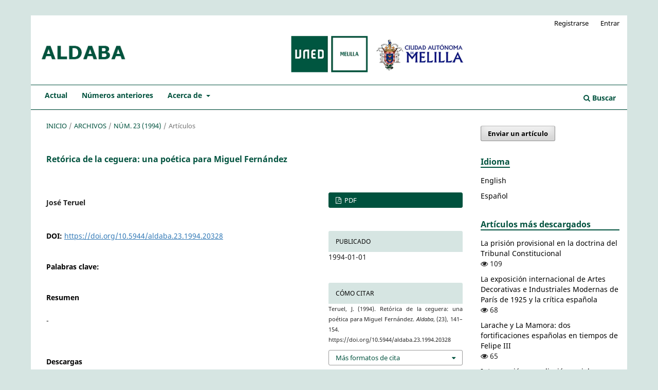

--- FILE ---
content_type: text/html; charset=utf-8
request_url: https://revistas.uned.es/index.php/ALDABA/article/view/20328
body_size: 7249
content:
<!DOCTYPE html>
<html lang="es-ES" xml:lang="es-ES">
<head>
	<meta charset="utf-8">
	<meta name="viewport" content="width=device-width, initial-scale=1.0">
	<title>
		Retórica de la ceguera: una poética para Miguel Fernández
							| Aldaba
			</title>

	
<link rel="icon" href="https://revistas.uned.es/public/journals/46/favicon_es_ES.png">
<meta name="generator" content="Open Journal Systems 3.3.0.20">
<meta name="gs_meta_revision" content="1.1"/>
<meta name="citation_journal_title" content="Aldaba"/>
<meta name="citation_journal_abbrev" content="Aldaba"/>
<meta name="citation_issn" content="2603-9265"/> 
<meta name="citation_author" content="José Teruel"/>
<meta name="citation_title" content="Retórica de la ceguera: una poética para Miguel Fernández"/>
<meta name="citation_language" content="es"/>
<meta name="citation_date" content="1994/01/01"/>
<meta name="citation_issue" content="23"/>
<meta name="citation_firstpage" content="141"/>
<meta name="citation_lastpage" content="154"/>
<meta name="citation_doi" content="10.5944/aldaba.23.1994.20328"/>
<meta name="citation_abstract_html_url" content="https://revistas.uned.es/index.php/ALDABA/article/view/20328"/>
<meta name="citation_keywords" xml:lang="es" content=""/>
<meta name="citation_pdf_url" content="https://revistas.uned.es/index.php/ALDABA/article/download/20328/16823"/>
<link rel="schema.DC" href="http://purl.org/dc/elements/1.1/" />
<meta name="DC.Creator.PersonalName" content="José Teruel"/>
<meta name="DC.Date.created" scheme="ISO8601" content="1994-01-01"/>
<meta name="DC.Date.dateSubmitted" scheme="ISO8601" content="2017-11-13"/>
<meta name="DC.Date.issued" scheme="ISO8601" content="2017-11-21"/>
<meta name="DC.Date.modified" scheme="ISO8601" content="2017-11-21"/>
<meta name="DC.Description" xml:lang="es" content="-"/>
<meta name="DC.Format" scheme="IMT" content="application/pdf"/>
<meta name="DC.Identifier" content="20328"/>
<meta name="DC.Identifier.pageNumber" content="141-154"/>
<meta name="DC.Identifier.DOI" content="10.5944/aldaba.23.1994.20328"/>
<meta name="DC.Identifier.URI" content="https://revistas.uned.es/index.php/ALDABA/article/view/20328"/>
<meta name="DC.Language" scheme="ISO639-1" content="es"/>
<meta name="DC.Rights" content="Derechos de autor 2017 Aldaba"/>
<meta name="DC.Rights" content=""/>
<meta name="DC.Source" content="Aldaba"/>
<meta name="DC.Source.ISSN" content="2603-9265"/>
<meta name="DC.Source.Issue" content="23"/>
<meta name="DC.Source.URI" content="https://revistas.uned.es/index.php/ALDABA"/>
<meta name="DC.Subject" xml:lang="es" content=""/>
<meta name="DC.Title" content="Retórica de la ceguera: una poética para Miguel Fernández"/>
<meta name="DC.Type" content="Text.Serial.Journal"/>
<meta name="DC.Type.articleType" content="Artículos"/>
<!-- Google tag (gtag.js) -->
</script>
	<link rel="stylesheet" href="https://revistas.uned.es/index.php/ALDABA/$$$call$$$/page/page/css?name=stylesheet" type="text/css" /><link rel="stylesheet" href="https://revistas.uned.es/index.php/ALDABA/$$$call$$$/page/page/css?name=font" type="text/css" /><link rel="stylesheet" href="https://revistas.uned.es/lib/pkp/styles/fontawesome/fontawesome.css?v=3.3.0.20" type="text/css" /><link rel="stylesheet" href="https://revistas.uned.es/public/journals/46/styleSheet.css?d=2025-10-31+15%3A14%3A52" type="text/css" />
</head>
<body class="pkp_page_article pkp_op_view has_site_logo" dir="ltr">

	<div class="pkp_structure_page">

				<header class="pkp_structure_head" id="headerNavigationContainer" role="banner">
						
 <nav class="cmp_skip_to_content" aria-label="Salta a los enlaces de contenido">
	<a href="#pkp_content_main">Ir al contenido principal</a>
	<a href="#siteNav">Ir al menú de navegación principal</a>
		<a href="#pkp_content_footer">Ir al pie de página del sitio</a>
</nav>

			<div class="pkp_head_wrapper">

				<div class="pkp_site_name_wrapper">
					<button class="pkp_site_nav_toggle">
						<span>Open Menu</span>
					</button>
										<div class="pkp_site_name">
																<a href="						https://revistas.uned.es/index.php/ALDABA/index
					" class="is_img">
							<img src="https://revistas.uned.es/public/journals/46/pageHeaderLogoImage_es_ES.gif" width="963" height="92"  />
						</a>
										</div>
				</div>

				
				<nav class="pkp_site_nav_menu" aria-label="Navegación del sitio">
					<a id="siteNav"></a>
					<div class="pkp_navigation_primary_row">
						<div class="pkp_navigation_primary_wrapper">
																				<ul id="navigationPrimary" class="pkp_navigation_primary pkp_nav_list">
								<li class="">
				<a href="https://revistas.uned.es/index.php/ALDABA/issue/current">
					Actual
				</a>
							</li>
								<li class="">
				<a href="https://revistas.uned.es/index.php/ALDABA/issue/archive">
					Números anteriores
				</a>
							</li>
															<li class="">
				<a href="https://revistas.uned.es/index.php/ALDABA/about">
					Acerca de
				</a>
									<ul>
																					<li class="">
									<a href="https://revistas.uned.es/index.php/ALDABA/about">
										Sobre la revista
									</a>
								</li>
																												<li class="">
									<a href="https://revistas.uned.es/index.php/ALDABA/about/submissions">
										Envíos
									</a>
								</li>
																												<li class="">
									<a href="https://revistas.uned.es/index.php/ALDABA/about/editorialTeam">
										Equipo editorial
									</a>
								</li>
																												<li class="">
									<a href="https://revistas.uned.es/index.php/ALDABA/about/contact">
										Contacto
									</a>
								</li>
																		</ul>
							</li>
			</ul>

				

																						<div class="pkp_navigation_search_wrapper">
									<a href="https://revistas.uned.es/index.php/ALDABA/search" class="pkp_search pkp_search_desktop">
										<span class="fa fa-search" aria-hidden="true"></span>
										Buscar
									</a>
								</div>
													</div>
					</div>
					<div class="pkp_navigation_user_wrapper" id="navigationUserWrapper">
							<ul id="navigationUser" class="pkp_navigation_user pkp_nav_list">
								<li class="profile">
				<a href="https://revistas.uned.es/index.php/ALDABA/user/register">
					Registrarse
				</a>
							</li>
								<li class="profile">
				<a href="https://revistas.uned.es/index.php/ALDABA/login">
					Entrar
				</a>
							</li>
										</ul>

					</div>
				</nav>
			</div><!-- .pkp_head_wrapper -->
		</header><!-- .pkp_structure_head -->

						<div class="pkp_structure_content has_sidebar">
			<div class="pkp_structure_main" role="main">
				<a id="pkp_content_main"></a>

<div class="page page_article">
			<nav class="cmp_breadcrumbs" role="navigation" aria-label="Usted está aquí:">
	<ol>
		<li>
			<a href="https://revistas.uned.es/index.php/ALDABA/index">
				Inicio
			</a>
			<span class="separator">/</span>
		</li>
		<li>
			<a href="https://revistas.uned.es/index.php/ALDABA/issue/archive">
				Archivos
			</a>
			<span class="separator">/</span>
		</li>
					<li>
				<a href="https://revistas.uned.es/index.php/ALDABA/issue/view/1115">
					Núm. 23 (1994)
				</a>
				<span class="separator">/</span>
			</li>
				<li class="current" aria-current="page">
			<span aria-current="page">
									Artículos
							</span>
		</li>
	</ol>
</nav>
	
		  	 <article class="obj_article_details">

		
	<h1 class="page_title">
		Retórica de la ceguera: una poética para Miguel Fernández
	</h1>

	
	<div class="row">
		<div class="main_entry">

							<section class="item authors">
					<h2 class="pkp_screen_reader">Autores/as</h2>
					<ul class="authors">
											<li>
							<span class="name">
								José Teruel
							</span>
																				</li>
										</ul>
				</section>
			
																												<section class="item doi">
						<h2 class="label">
														DOI:
						</h2>
						<span class="value">
							<a href="https://doi.org/10.5944/aldaba.23.1994.20328">
								https://doi.org/10.5944/aldaba.23.1994.20328
							</a>
						</span>
					</section>
							
									<section class="item keywords">
				<h2 class="label">
										Palabras clave:
				</h2>
				<span class="value">
																				</span>
			</section>
			
										<section class="item abstract">
					<h2 class="label">Resumen</h2>
					-
				</section>
			
			<div class="item downloads_chart">
	<h3 class="label">
		Descargas
	</h3>
	<div class="value">
		<canvas class="usageStatsGraph" data-object-type="Submission" data-object-id="20328"></canvas>
		<div class="usageStatsUnavailable" data-object-type="Submission" data-object-id="20328">
			Los datos de descargas todavía no están disponibles.
		</div>
	</div>
</div>
 <!-- Plum Analytics -->
<a href="https://plu.mx/plum/a/?doi=10.5944/aldaba.23.1994.20328" class="plumx-details" data-hide-when-empty="true" ></a>
<!-- /Plum Analytics -->


																			
						
		</div><!-- .main_entry -->

		<div class="entry_details">

						
										<div class="item galleys">
					<h2 class="pkp_screen_reader">
						Descargas
					</h2>
					<ul class="value galleys_links">
													<li>
								
	
							

<a class="obj_galley_link pdf" href="https://revistas.uned.es/index.php/ALDABA/article/view/20328/16823">

		
	PDF

	</a>
							</li>
											</ul>
				</div>
						
						<div class="item published">
				<section class="sub_item">
					<h2 class="label">
						Publicado
					</h2>
					<div class="value">
																			<span>1994-01-01</span>
																	</div>
				</section>
							</div>
			
										<div class="item citation">
					<section class="sub_item citation_display">
						<h2 class="label">
							Cómo citar
						</h2>
						<div class="value">
							<div id="citationOutput" role="region" aria-live="polite">
								<div class="csl-bib-body">
  <div class="csl-entry">Teruel, J. (1994). Retórica de la ceguera: una poética para Miguel Fernández. <i>Aldaba</i>, (23), 141–154. https://doi.org/10.5944/aldaba.23.1994.20328</div>
</div>
							</div>
							<div class="citation_formats">
								<button class="cmp_button citation_formats_button" aria-controls="cslCitationFormats" aria-expanded="false" data-csl-dropdown="true">
									Más formatos de cita
								</button>
								<div id="cslCitationFormats" class="citation_formats_list" aria-hidden="true">
									<ul class="citation_formats_styles">
																					<li>
												<a
													rel="nofollow"
													aria-controls="citationOutput"
													href="https://revistas.uned.es/index.php/ALDABA/citationstylelanguage/get/acm-sig-proceedings?submissionId=20328&amp;publicationId=17713"
													data-load-citation
													data-json-href="https://revistas.uned.es/index.php/ALDABA/citationstylelanguage/get/acm-sig-proceedings?submissionId=20328&amp;publicationId=17713&amp;return=json"
												>
													ACM
												</a>
											</li>
																					<li>
												<a
													rel="nofollow"
													aria-controls="citationOutput"
													href="https://revistas.uned.es/index.php/ALDABA/citationstylelanguage/get/acs-nano?submissionId=20328&amp;publicationId=17713"
													data-load-citation
													data-json-href="https://revistas.uned.es/index.php/ALDABA/citationstylelanguage/get/acs-nano?submissionId=20328&amp;publicationId=17713&amp;return=json"
												>
													ACS
												</a>
											</li>
																					<li>
												<a
													rel="nofollow"
													aria-controls="citationOutput"
													href="https://revistas.uned.es/index.php/ALDABA/citationstylelanguage/get/apa?submissionId=20328&amp;publicationId=17713"
													data-load-citation
													data-json-href="https://revistas.uned.es/index.php/ALDABA/citationstylelanguage/get/apa?submissionId=20328&amp;publicationId=17713&amp;return=json"
												>
													APA
												</a>
											</li>
																					<li>
												<a
													rel="nofollow"
													aria-controls="citationOutput"
													href="https://revistas.uned.es/index.php/ALDABA/citationstylelanguage/get/associacao-brasileira-de-normas-tecnicas?submissionId=20328&amp;publicationId=17713"
													data-load-citation
													data-json-href="https://revistas.uned.es/index.php/ALDABA/citationstylelanguage/get/associacao-brasileira-de-normas-tecnicas?submissionId=20328&amp;publicationId=17713&amp;return=json"
												>
													ABNT
												</a>
											</li>
																					<li>
												<a
													rel="nofollow"
													aria-controls="citationOutput"
													href="https://revistas.uned.es/index.php/ALDABA/citationstylelanguage/get/chicago-author-date?submissionId=20328&amp;publicationId=17713"
													data-load-citation
													data-json-href="https://revistas.uned.es/index.php/ALDABA/citationstylelanguage/get/chicago-author-date?submissionId=20328&amp;publicationId=17713&amp;return=json"
												>
													Chicago
												</a>
											</li>
																					<li>
												<a
													rel="nofollow"
													aria-controls="citationOutput"
													href="https://revistas.uned.es/index.php/ALDABA/citationstylelanguage/get/harvard-cite-them-right?submissionId=20328&amp;publicationId=17713"
													data-load-citation
													data-json-href="https://revistas.uned.es/index.php/ALDABA/citationstylelanguage/get/harvard-cite-them-right?submissionId=20328&amp;publicationId=17713&amp;return=json"
												>
													Harvard
												</a>
											</li>
																					<li>
												<a
													rel="nofollow"
													aria-controls="citationOutput"
													href="https://revistas.uned.es/index.php/ALDABA/citationstylelanguage/get/ieee?submissionId=20328&amp;publicationId=17713"
													data-load-citation
													data-json-href="https://revistas.uned.es/index.php/ALDABA/citationstylelanguage/get/ieee?submissionId=20328&amp;publicationId=17713&amp;return=json"
												>
													IEEE
												</a>
											</li>
																					<li>
												<a
													rel="nofollow"
													aria-controls="citationOutput"
													href="https://revistas.uned.es/index.php/ALDABA/citationstylelanguage/get/modern-language-association?submissionId=20328&amp;publicationId=17713"
													data-load-citation
													data-json-href="https://revistas.uned.es/index.php/ALDABA/citationstylelanguage/get/modern-language-association?submissionId=20328&amp;publicationId=17713&amp;return=json"
												>
													MLA
												</a>
											</li>
																					<li>
												<a
													rel="nofollow"
													aria-controls="citationOutput"
													href="https://revistas.uned.es/index.php/ALDABA/citationstylelanguage/get/turabian-fullnote-bibliography?submissionId=20328&amp;publicationId=17713"
													data-load-citation
													data-json-href="https://revistas.uned.es/index.php/ALDABA/citationstylelanguage/get/turabian-fullnote-bibliography?submissionId=20328&amp;publicationId=17713&amp;return=json"
												>
													Turabian
												</a>
											</li>
																					<li>
												<a
													rel="nofollow"
													aria-controls="citationOutput"
													href="https://revistas.uned.es/index.php/ALDABA/citationstylelanguage/get/vancouver?submissionId=20328&amp;publicationId=17713"
													data-load-citation
													data-json-href="https://revistas.uned.es/index.php/ALDABA/citationstylelanguage/get/vancouver?submissionId=20328&amp;publicationId=17713&amp;return=json"
												>
													Vancouver
												</a>
											</li>
																			</ul>
																			<div class="label">
											Descargar cita
										</div>
										<ul class="citation_formats_styles">
																							<li>
													<a href="https://revistas.uned.es/index.php/ALDABA/citationstylelanguage/download/ris?submissionId=20328&amp;publicationId=17713">
														<span class="fa fa-download"></span>
														Endnote/Zotero/Mendeley (RIS)
													</a>
												</li>
																							<li>
													<a href="https://revistas.uned.es/index.php/ALDABA/citationstylelanguage/download/bibtex?submissionId=20328&amp;publicationId=17713">
														<span class="fa fa-download"></span>
														BibTeX
													</a>
												</li>
																					</ul>
																	</div>
							</div>
						</div>
					</section>
				</div>
			
										<div class="item issue">

											<section class="sub_item">
							<h2 class="label">
								Número
							</h2>
							<div class="value">
								<a class="title" href="https://revistas.uned.es/index.php/ALDABA/issue/view/1115">
									Núm. 23 (1994)
								</a>
							</div>
						</section>
					
											<section class="sub_item">
							<h2 class="label">
								Sección
							</h2>
							<div class="value">
								Artículos
							</div>
						</section>
					
									</div>
			
															
										<div class="item copyright">
					<div class="sub_item">
					<h2 class="label">
						Licencia
					</h2>
										Las obras se publican en la edición electrónica de la revista bajo bajo una <a href="http://creativecommons.org/licenses/by-nc/4.0/" rel="license">licencia Creative Commons Reconocimiento-NoComercial 4.0 Internacional</a>, que permite a otros compartir el trabajo con un reconocimiento de la autoría del trabajo y de la publicación inicial en esta revista. Se pueden copiar, usar, difundir, transmitir y exponer públicamente, siempre que: i) se cite la autoría y la fuente original de su publicación (revista, editorial y URL de la obra); ii) no se usen para fines comerciales.
					</div>
				</div>
			
			

		</div><!-- .entry_details -->
	</div><!-- .row -->

</article>

	<div id="articlesBySameAuthorList">
				</div>
<!-- Plum Analytics -->
<script type="text/javascript" src="//cdn.plu.mx/widget-all.js"></script>
<!-- /Plum Analytics -->



</div><!-- .page -->

	</div><!-- pkp_structure_main -->

									<div class="pkp_structure_sidebar left" role="complementary" aria-label="Barra lateral">
				<div class="pkp_block block_make_submission">
	<h2 class="pkp_screen_reader">
		Enviar un artículo
	</h2>

	<div class="content">
		<a class="block_make_submission_link" href="https://revistas.uned.es/index.php/ALDABA/about/submissions">
			Enviar un artículo
		</a>
	</div>
</div>
<div class="pkp_block block_language">
	<h2 class="title">
		Idioma
	</h2>

	<div class="content">
		<ul>
							<li class="locale_en_US" lang="en-US">
					<a href="https://revistas.uned.es/index.php/ALDABA/user/setLocale/en_US?source=%2Findex.php%2FALDABA%2Farticle%2Fview%2F20328">
						English
					</a>
				</li>
							<li class="locale_es_ES current" lang="es-ES">
					<a href="https://revistas.uned.es/index.php/ALDABA/user/setLocale/es_ES?source=%2Findex.php%2FALDABA%2Farticle%2Fview%2F20328">
						Español
					</a>
				</li>
					</ul>
	</div>
</div><!-- .block_language -->
<div class="pkp_block block_developed_by">
	<div class="content">
		<span class="title">Artículos más descargados</span>
			<ul class="most_read">
							<li class="most_read_article">
					<div class="most_read_article_title"><a href="https://revistas.uned.es/index.php/ALDABA/article/view/20235">La prisión provisional en la doctrina del Tribunal Constitucional</a></div>
					<div class="most_read_article_journal"><span class="fa fa-eye"></span> 109</div>
				</li>
							<li class="most_read_article">
					<div class="most_read_article_title"><a href="https://revistas.uned.es/index.php/ALDABA/article/view/20503">La exposición internacional de Artes Decorativas e Industriales Modernas de París de 1925 y la crítica española</a></div>
					<div class="most_read_article_journal"><span class="fa fa-eye"></span> 68</div>
				</li>
							<li class="most_read_article">
					<div class="most_read_article_title"><a href="https://revistas.uned.es/index.php/ALDABA/article/view/20519">Larache y La Mamora: dos fortificaciones españolas en tiempos de Felipe III</a></div>
					<div class="most_read_article_journal"><span class="fa fa-eye"></span> 65</div>
				</li>
							<li class="most_read_article">
					<div class="most_read_article_title"><a href="https://revistas.uned.es/index.php/ALDABA/article/view/20805">Intervención y mediación social. Definición y contextos profesionales</a></div>
					<div class="most_read_article_journal"><span class="fa fa-eye"></span> 64</div>
				</li>
							<li class="most_read_article">
					<div class="most_read_article_title"><a href="https://revistas.uned.es/index.php/ALDABA/article/view/23999">Une architecture métissée au Vietnam sous colonisation française, le cas: Style d'architecture indochinoise</a></div>
					<div class="most_read_article_journal"><span class="fa fa-eye"></span> 48</div>
				</li>
						</ul>
	</div>
</div>
<div class="pkp_block block_Keywordcloud">
	<h2 class="title">Palabras clave</h2>
	<div class="content" id='wordcloud'></div>

	<script>
		function randomColor() {
			var colors = ['#1f77b4', '#ff7f0e', '#2ca02c', '#d62728', '#9467bd', '#8c564b', '#e377c2', '#7f7f7f', '#bcbd22', '#17becf'];
			return colors[Math.floor(Math.random()*colors.length)];
		}

					document.addEventListener("DOMContentLoaded", function() {
				var keywords = [{"text":"guinea ecuatorial","size":1},{"text":"military engineers","size":1},{"text":"protectorado de espa\u00f1a en marruecos","size":1},{"text":"teaching","size":1},{"text":"architecture congresses","size":1},{"text":"architect profession","size":1},{"text":"docencia","size":1},{"text":"congresos de arquitectura","size":1},{"text":"profesi\u00f3n del arquitecto","size":1},{"text":"early modern period","size":1},{"text":"new france","size":1},{"text":"organizaci\u00f3n sanitaria","size":1},{"text":"urban settlements","size":1},{"text":"cities","size":1},{"text":"xviie-xviiie si\u00e9cie","size":1},{"text":"\u00e9poque moderne","size":1},{"text":"ing\u00e9nieurs militaires","size":1},{"text":"nouvelle-france","size":1},{"text":"canada","size":1},{"text":"villes","size":1},{"text":"mosque","size":1},{"text":"servicios sanitarios","size":1},{"text":"campa\u00f1as m\u00e9dicas","size":1},{"text":"moroccan architecture","size":1},{"text":"pe\u00f1\u00f3n de alhucemas","size":1},{"text":"real hospital de melilla","size":1},{"text":"cirujanos de barcelona","size":1},{"text":"cirujanos de m\u00e1laga","size":1},{"text":"miguel fern\u00e1ndez de loaiza","size":1},{"text":"m\u00e9dicos","size":1},{"text":"sitio de 1774-1775","size":1},{"text":"hospitals","size":1},{"text":"medicine","size":1},{"text":"mag\u00edn berd\u00f3s blasco","size":1},{"text":"pe\u00f1\u00f3n de v\u00e9lez de la gomera","size":1},{"text":"medicina espa\u00f1ola","size":1},{"text":"hospitales","size":1},{"text":"medicina","size":1},{"text":"traditional medicine","size":1},{"text":"spanish medicine","size":1},{"text":"medical campaigns","size":1},{"text":"sanitary organization","size":1},{"text":"health \/sanitary services","size":1},{"text":"spanish protectorate in morocco","size":1},{"text":"medicina tradicional","size":1},{"text":"heritage conservation","size":1},{"text":"asilah","size":1},{"text":"18th century","size":1},{"text":"gold","size":1},{"text":"masaesilios","size":1}];
				var totalWeight = 0;
				var width = 300;
				var height = 200;
				var transitionDuration = 200;
				var length_keywords = keywords.length;
				var layout = d3.layout.cloud();

				layout.size([width, height])
					.words(keywords)
					.fontSize(function(d)
					{
						return fontSize(+d.size);
					})
					.on('end', draw);

				var svg = d3.select("#wordcloud").append("svg")
					.attr("viewBox", "0 0 " + width + " " + height)
					.attr("width", '100%');

				function update() {
					var words = layout.words();
					fontSize = d3.scaleLinear().range([16, 34]);
					if (words.length) {
						fontSize.domain([+words[words.length - 1].size || 1, +words[0].size]);
					}
				}

				keywords.forEach(function(item,index){totalWeight += item.size;});

				update();

				function draw(words, bounds) {
					var w = layout.size()[0],
						h = layout.size()[1];

					scaling = bounds
						? Math.min(
							w / Math.abs(bounds[1].x - w / 2),
							w / Math.abs(bounds[0].x - w / 2),
							h / Math.abs(bounds[1].y - h / 2),
							h / Math.abs(bounds[0].y - h / 2),
						) / 2
						: 1;

					svg
					.append("g")
					.attr(
						"transform",
						"translate(" + [w >> 1, h >> 1] + ")scale(" + scaling + ")",
					)
					.selectAll("text")
						.data(words)
					.enter().append("text")
						.style("font-size", function(d) { return d.size + "px"; })
						.style("font-family", 'serif')
						.style("fill", randomColor)
						.style('cursor', 'pointer')
						.style('opacity', 0.7)
						.attr('class', 'keyword')
						.attr("text-anchor", "middle")
						.attr("transform", function(d) {
							return "translate(" + [d.x, d.y] + ")rotate(" + d.rotate + ")";
						})
						.text(function(d) { return d.text; })
						.on("click", function(d, i){
							window.location = "https://revistas.uned.es/index.php/ALDABA/search?query=QUERY_SLUG".replace(/QUERY_SLUG/, encodeURIComponent(''+d.text+''));
						})
						.on("mouseover", function(d, i) {
							d3.select(this).transition()
								.duration(transitionDuration)
								.style('font-size',function(d) { return (d.size + 3) + "px"; })
								.style('opacity', 1);
						})
						.on("mouseout", function(d, i) {
							d3.select(this).transition()
								.duration(transitionDuration)
								.style('font-size',function(d) { return d.size + "px"; })
								.style('opacity', 0.7);
						})
						.on('resize', function() { update() });
				}

				layout.start();

			});
			</script>
</div>
<div class="pkp_block block_custom" id="customblock-issn">
	<h2 class="title pkp_screen_reader">issn</h2>
	<div class="content">
		<p><strong>eISSN:</strong> 2603-9265<br><strong>ISSN:</strong> 0213-7925</p>
	</div>
</div>
<div class="pkp_block block_web_feed">
	<h2 class="title">Sindicación</h2>
	<div class="content">
		<ul>
			<li>
				<a href="https://revistas.uned.es/index.php/ALDABA/gateway/plugin/WebFeedGatewayPlugin/atom">
					<img src="https://revistas.uned.es/lib/pkp/templates/images/atom.svg" alt="Logo Atom">
				</a>
			</li>
			<li>
				<a href="https://revistas.uned.es/index.php/ALDABA/gateway/plugin/WebFeedGatewayPlugin/rss2">
					<img src="https://revistas.uned.es/lib/pkp/templates/images/rss20_logo.svg" alt="Logo RSS2">
				</a>
			</li>
			<li>
				<a href="https://revistas.uned.es/index.php/ALDABA/gateway/plugin/WebFeedGatewayPlugin/rss">
					<img src="https://revistas.uned.es/lib/pkp/templates/images/rss10_logo.svg" alt="Logo RSS1">
				</a>
			</li>
		</ul>
	</div>
</div>
<div class="pkp_block block_custom" id="customblock-portal-de-revistas-uned">
	<h2 class="title pkp_screen_reader">Portal de revistas UNED</h2>
	<div class="content">
		<p><a href="https://revistas.uned.es/">PORTAL DE REVISTAS DE LA UNED</a></p>
	</div>
</div>

			</div><!-- pkp_sidebar.left -->
			</div><!-- pkp_structure_content -->

<div class="pkp_structure_footer_wrapper" role="contentinfo">
	<a id="pkp_content_footer"></a>

	<div class="pkp_structure_footer">

		
                <div class="row" role="complementary"  style="margin-top: 10px; margin-bottom: 10px;">
                        <div class="col-md-6 pull-left" role="complementary">
                                <a href="https://revistas.uned.es/index.php/ALDABA/about/aboutThisPublishingSystem">
                                        <img class="img-responsive pull-left" src="https://revistas.uned.es/imagenes/logo_biblioteca_servicio_publicacion.gif">
                                </a>
                        </div>
                        <div class="col-md-6 pull-right" role="complementary">
                                <a href="https://revistas.uned.es/index.php/ALDABA/about/aboutThisPublishingSystem">
                                        <img class="img-responsive pull-right" style="max-width: 30%;" alt="Más información acerca del sistema de publicación, de la plataforma y del flujo de trabajo de OJS/PKP." src="https://revistas.uned.es/templates/images/ojs_brand.png">
                                </a>
                        </div>
                </div>
	</div>
</div><!-- pkp_structure_footer_wrapper -->

</div><!-- pkp_structure_page -->

<script src="https://revistas.uned.es/lib/pkp/lib/vendor/components/jquery/jquery.min.js?v=3.3.0.20" type="text/javascript"></script><script src="https://revistas.uned.es/lib/pkp/lib/vendor/components/jqueryui/jquery-ui.min.js?v=3.3.0.20" type="text/javascript"></script><script src="https://revistas.uned.es/plugins/themes/default/js/lib/popper/popper.js?v=3.3.0.20" type="text/javascript"></script><script src="https://revistas.uned.es/plugins/themes/default/js/lib/bootstrap/util.js?v=3.3.0.20" type="text/javascript"></script><script src="https://revistas.uned.es/plugins/themes/default/js/lib/bootstrap/dropdown.js?v=3.3.0.20" type="text/javascript"></script><script src="https://revistas.uned.es/plugins/themes/default/js/main.js?v=3.3.0.20" type="text/javascript"></script><script src="https://revistas.uned.es/plugins/generic/citationStyleLanguage/js/articleCitation.js?v=3.3.0.20" type="text/javascript"></script><script src="https://d3js.org/d3.v4.js?v=3.3.0.20" type="text/javascript"></script><script src="https://cdn.jsdelivr.net/gh/holtzy/D3-graph-gallery@master/LIB/d3.layout.cloud.js?v=3.3.0.20" type="text/javascript"></script><script type="text/javascript">var pkpUsageStats = pkpUsageStats || {};pkpUsageStats.data = pkpUsageStats.data || {};pkpUsageStats.data.Submission = pkpUsageStats.data.Submission || {};pkpUsageStats.data.Submission[20328] = {"data":{"2019":{"1":0,"2":0,"3":4,"4":3,"5":2,"6":2,"7":2,"8":2,"9":1,"10":2,"11":0,"12":2},"2020":{"1":0,"2":2,"3":1,"4":0,"5":0,"6":2,"7":0,"8":0,"9":0,"10":0,"11":0,"12":0},"2021":{"1":0,"2":0,"3":0,"4":0,"5":0,"6":0,"7":1,"8":1,"9":6,"10":17,"11":10,"12":0},"2022":{"1":0,"2":1,"3":0,"4":2,"5":2,"6":0,"7":0,"8":1,"9":1,"10":1,"11":0,"12":5},"2023":{"1":2,"2":0,"3":0,"4":0,"5":0,"6":1,"7":1,"8":1,"9":1,"10":0,"11":1,"12":0},"2024":{"1":3,"2":1,"3":0,"4":0,"5":0,"6":1,"7":0,"8":0,"9":1,"10":1,"11":0,"12":0},"2025":{"1":1,"2":1,"3":1,"4":0,"5":5,"6":1,"7":1,"8":9,"9":2,"10":2,"11":4,"12":1}},"label":"Todas las descargas","color":"79,181,217","total":115};</script><script src="https://cdnjs.cloudflare.com/ajax/libs/Chart.js/2.0.1/Chart.js?v=3.3.0.20" type="text/javascript"></script><script type="text/javascript">var pkpUsageStats = pkpUsageStats || {};pkpUsageStats.locale = pkpUsageStats.locale || {};pkpUsageStats.locale.months = ["Ene","Feb","Mar","Abr","May","Jun","Jul","Ago","Sep","Oct","Nov","Dic"];pkpUsageStats.config = pkpUsageStats.config || {};pkpUsageStats.config.chartType = "bar";</script><script src="https://revistas.uned.es/plugins/generic/usageStats/js/UsageStatsFrontendHandler.js?v=3.3.0.20" type="text/javascript"></script>


</body>
</html>